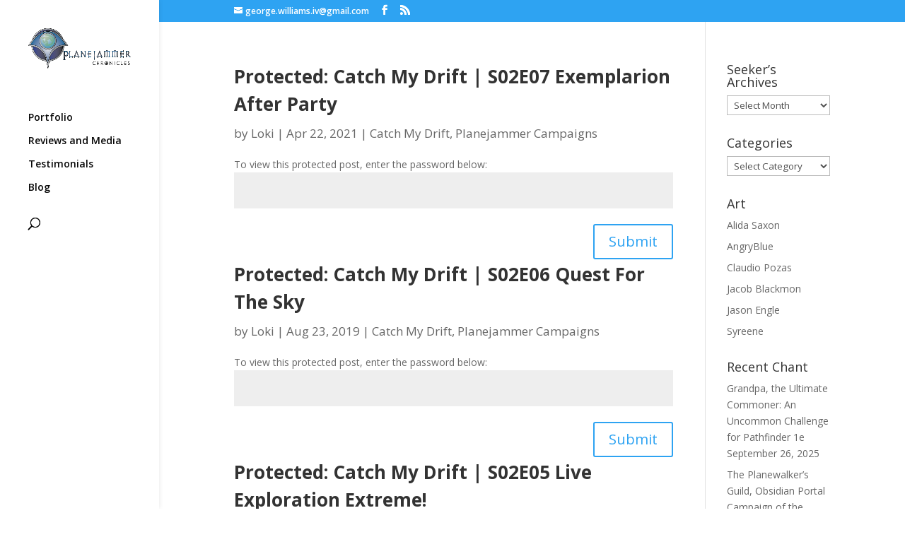

--- FILE ---
content_type: text/css
request_url: https://planejammer.com/wp-content/themes/PlaneJammer-2.0/style.css
body_size: -104
content:
/*
Theme Name: PlaneJammer
Theme URI: http://planejammerchronicles.com
Version: 2.0
Description: 2 Column theme from Inexistence.org
Author: Stephen Jakubiec
Author URI: http://www.inexistence.org
Template: Divi
*/
@import url(../Divi/style.css);

/* Do not forget to remove the zoom values and moz webkit stuff */
/* in parent style.css */

div.sharedaddy.sd-sharing-enabled { margin: 0 auto; padding: 30px 0 0 0; position: relative; width: 1080px; }
